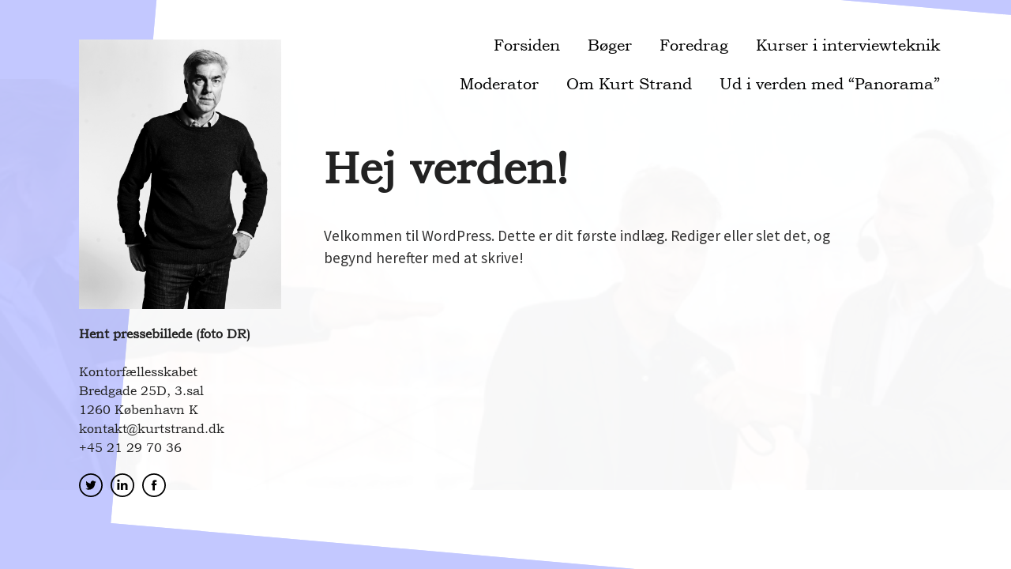

--- FILE ---
content_type: text/css
request_url: https://usercontent.one/wp/kurtstrand.dk/wp-content/themes/kurt-strand/style.css?v=1
body_size: 2399
content:
@charset "UTF-8";
/*
Theme Name: kurtstrand.dk
Theme URI: kurtstrand.dk
Author: Ditlev Tøjner
Description: Hjemmeside til Kurtstand.dk, junu 2019
Version: 1.0
*/
/* ibm-plex-sans-regular - latin */
@font-face {
    font-family: 'Bookman Old Style';
    src: url('./fonts/BookmanOldStyle.eot');
    src: url('./fonts/BookmanOldStyle.eot?#iefix') format('embedded-opentype'),
        url('./fonts/BookmanOldStyle.woff2') format('woff2'),
        url('./fonts/BookmanOldStyle.woff') format('woff'),
        url('./fonts/BookmanOldStyle.ttf') format('truetype');
    font-weight: 400;
    font-style: normal;
}


body {
margin: 0;
padding: 0;
font-family: 'Bookman Old Style', serif;
-webkit-font-smoothing: antialiased;
-moz-osx-font-smoothing: grayscale;
color: #222;
position: relative;

}
body::after {
    content: "";
    background-image: url("./assets/folkemode-rev.jpg");
background-size: 100% auto;
background-repeat: no-repeat;
background-attachment: fixed;
background-position: top center;
    opacity: 0.035;
    top: 0;
    left: 0;
    bottom: 0;
    right: 0;
    position: absolute;
    z-index: -1;   
  }
nav {
    position: fixed;
    width:100%;
    top: 0;
    right: 0;
    text-align: right;
    padding: 20px 80px 20px 20px;
    box-sizing: border-box;
    z-index:999;
}
#pressdownload {
    margin-top:20;
}
nav > ul {
    margin: 0;
    padding: 0;
}
nav > ul > li {
    display: inline-block;
    margin: 25px 10px 0 20px;
}
nav > ul > li > a {
    color: #000;
    font-size: 1.25rem;
    text-decoration: none;
}
.current_page_item {
    font-weight: 800;
}
.grey-sub-heading {
    margin-top: -40px;
    color: rgba(0,0,0,0.5);
}

section#root {
    margin: 100px;
    overflow: auto;
}

#border-overlay {
    border: 200px solid rgba(195, 200, 255, 0.9);
    padding: 10px;
    opacity: 1;
    transform: rotate(5deg);
    width: 100%;
    height: 100vh;
    position: fixed;
    bottom: -200px;
    z-index: -9999;
    left:-30px;
}
#border-overlay.smaller {
    border: 200px solid;
    transform: rotate(0);
    left:-130px;
    top:-70px;
}
#border-overlay.red {
    border-color: rgba(212, 171, 171, 0.29);
}
#border-overlay.purple {
    border-color: rgba(196, 171, 212, 0.29);
    transform: rotate(4deg);
    top: initial;
    bottom: -200px;
    left: 50px;
}
#border-overlay.purplee {
    border-color: rgba(185, 159, 209, 0.29);
    transform: rotate(0);
    top: initial;
    top: -60px;
    right: 0px;
    left: initial;
}
#border-overlay.blue {
    border-color: rgba(212, 171, 171, 0.29);
    transform: rotate(0);
    top: -260px;
}
#border-overlay.right-side {
    border: 300px solid;
    border-color: inherit;
    transform: rotate(-5deg);
    right:-70px;
    top:-600px;
}
#border-overlay.orange {
    border-color: rgba(171, 212, 176, 0.29);
}

aside {
    width: 25%;
    margin-top: -50px;
    box-sizing: border-box;
    float: left;
    vertical-align: top;
    position: fixed;
}
aside  img {
    max-width: 100%;
    height: auto;
}
article {
    padding: 40px 0 40px 40px;
    width: 65%;
    box-sizing: border-box;
    float: right;
    vertical-align: top;
}
article img {
    margin: 20px 0;
    max-width: 100%;
    height: auto;
}
aside.small-aside {
    width: 20%;
}
aside.small-aside + article {
    width: 75%;
    padding-right: 10%;
}
.alignleft {
    float: left;
    vertical-align: top;
    margin: 0 20px 0 0;
}
img {
    -webkit-filter: grayscale(100%); /* Safari 6.0 - 9.0 */
    filter: grayscale(100%);
  }


figure > img {
    margin: 0;
}
figure {
    margin: 10px 0;
    padding: 0;
}
h1 {
    font-size: 3.5rem;
    margin: 40px 0 40px 0;
    padding: 0;
    line-height: 4rem;
}
h2 {
    margin: 0;
}
h3 {
    font-size: 1.5rem;
    font-weight: 700;
    margin: 20px 0 30px 0;
}
h4 {
    margin: 0;
    font-size: 1.45rem;
    line-height: 2rem;
    font-weight: 300;
    margin-bottom: 40px;
    color: #333;
}
p {
    margin: 5px 0 0 0;
    color: rgba(0,0,0,0.8);
    font-size: 1.2rem;
    line-height: 1.75rem;
    font-family: 'Source Sans Pro', sans-serif;
}
p > a {
    text-decoration: underline;
}
p + img {
    margin-top: 30px;
}
a {
    text-decoration: none;
    color: inherit;
}
.wp-block-image img {
	margin: 0!important;
}
#contact {
    line-height: 1.5rem;
}
#contact a {
    color: inherit;
    text-decoration: none;
}
.twitter-container {
    margin-top: 50px;
    max-width: 75%;
}
#social {
    overflow: auto;
    margin: 20px 0 0 0;
    padding: 0;
}
#social > li {
    width: 30px;
    margin-right: 10px;
    list-style: none;
    float: left;
    cursor: pointer;
}
.inline-img {
    margin-right: 20px;
    margin-bottom: 20px;
    margin-top: 0;
}
.clear {
    clear: both;
}
.float-left {
    float:left;
}
.float-right {
    float:right;
}
.overflow-auto {
    overflow: auto;
}
strong,
.bold {
    font-weight: 800;
}
.light-dark-text {
    color: rgba(0,0,0,0.5);
}
#contact-footer {
    padding: 10px 25px 25px 25px;
    border: 1px solid #eee;
    border-radius: 5px;
    background: #fff;
    margin: 50px 0 20px 0;
    display: inline-block;
}
#contact-footer h3 {
    margin:20px 0 10px 0;
    font-size: 1.25rem;
}
#mobile-nav {
    display: none;
}
#mobile-contact-close {
    display: none;
}
#mobile-nav-close {
    display: none;
}
#mobile-frontpage-portrait {
    display: none;
}
#mobile-frontpage-item {
    display: none;
}
#mobile-contact {
    display: none;
}
@media only screen and (min-width: 920px) and (max-width: 1140px) {
    aside.small-aside + article {
        padding-right: 0;
    }
}
@media only screen and (min-width: 741px) and (max-width: 1240px) {
    section#root {
        margin: 60px 60px 60px 10px;
    }
    nav {
        padding: 0;
    }
    aside.small-aside + article {
        padding-right: 0;
    }
}
@media only screen and (max-width: 740px) {
    #pressdownload {
        margin-top: 26px;
        clear: both;
        float: left;
    }
    #border-overlay.purple {
        border-color: rgba(196, 171, 212, 0.29);
        transform: rotate(0deg);
        top: initial;
        bottom: -400px;
        left: initial;
        right: -180px;
    }
    .float-left.inline-img {
        float: none;
        margin: 0;
    }
    #mobile-contact {
        display: initial;
        z-index:9999;
    }
    #mobile-frontpage-item {
        display: initial;
    }
    #mobile-frontpage-portrait {
        display: initial;
        width: 70%;
    }
    #border-overlay {
        border: 90px solid rgba(195, 200, 255, 0.671);
        padding: 10px;
        opacity: 1;
        transform: rotate(0);
        width: 100%;
        height: 100vh;
        position: fixed;
        top: -85px;
        z-index: -9999;
        left: -85px;
    }
    #border-overlay.purplee {
        top: -80px;
        right: -80px;
    }
    #border-overlay.smaller {
        left: -185px;
        top: -54px;
    }
    #mobile-nav-close {
        display: initial;
        float:right;
        padding: 35px;
        font-size: 2rem;
        font-weight: 800;
        color:#fff;
    }
    #mobile-contact-close {
        display: initial;
        float: right;
        margin-top: 27px;
    }
    #mobile-nav {
        display: initial;
        position: fixed;
        top:0;
        right:0;
        padding: 30px;
        padding-top: 20px;
        color: #000;
        font-size: 2rem;
        font-weight: 800;
    }
    #mobile-contact {
        position: fixed;
        bottom:0;
        right:0;
        padding: 20px;
        color: #fff;
        font-size: 1.25rem;
        text-align: right;
        font-weight: 800;
        background: #000;
        width: 150px;
        box-sizing: border-box;
        border-top-left-radius: 25px;
    }
    section#root {
        margin: 0;
    }
    nav {
        box-shadow: inset -1000px -1000px rgba(0, 0, 0, 0.75);
        background-image: url("./assets/mennesker-medier.png");
        background-size: cover;
        position: fixed;
        top: 0;
        left:100%;
        width: 100%;
        height: 100vh;
        padding: 0;
        text-align: left;
        transition: 175ms;
    }
    nav.show {
        left:0;
    }
    nav ul {
        margin-top: 10%;
    }
    nav li {
        padding: 0;
        margin: 20px!important;
        display: block!important;
    }
    nav li a {
        font-weight: 800;
        color: #fff!important;
        font-size: 1.5rem!important;
    }
    aside {
        position: fixed;
        bottom:-100%;
        left:0;
        width: 100%;
        background: #fff;
        padding: 20px;
        border-top: 1px solid #ccc;
        transition: 175ms;
    }
    aside.small-aside {
        width: 100%;
        z-index: 9999;
    }
    aside img {
        width: 70px;
        float: left;
    }
    article {
        width:100%;
        padding: 10px 30px;
        clear: both;
        padding-bottom: 100px;
    }
    .twitter-container {
        max-width: 100%;
        margin-top: 20px;
        padding: 0;
    }
    #social {
        clear: both;
        float: left;
    }
    #contact {
        float: right;
        font-size: 0.8rem;
        line-height: 1rem;
        width: 73%;
    }
    #contact-footer {
        width: 100%;
        box-sizing: border-box;
    }
    .grey-sub-heading {
        margin-top: 10px;
    }
    #contact h5 {
        margin: 0;
    }
    aside.small-aside + article {
        width: 100%;
    }
    h1 {
        font-size: 2rem;
        margin: 10px 0 10px 0;
        padding: 0;
        line-height: 3rem;
    }
    h4 {
        font-size: 1.15rem;
        line-height: 1.5rem;
    }
    p {
        font-size: 1rem;
        line-height: 1.66rem;
    }
    p + figure {
        margin-top: 40px;
    }
    .alignleft {
        width: 100%;
        float: none;
    }
    body::after {
        background-size: cover;
        background-position: top right;
    }
    .wp-block-image img {
        width: 100%;
        margin-bottom: 10px;
    }
  }

--- FILE ---
content_type: image/svg+xml
request_url: https://usercontent.one/wp/kurtstrand.dk/wp-content/themes/kurt-strand/assets/facebook.svg
body_size: 969
content:
<?xml version="1.0" ?><svg height="50px" version="1.1" viewBox="0 0 50 50" width="50px" xmlns="http://www.w3.org/2000/svg" xmlns:sketch="http://www.bohemiancoding.com/sketch/ns" xmlns:xlink="http://www.w3.org/1999/xlink"><title/><defs/><g fill="none" fill-rule="evenodd" id="Page-1" stroke="none" stroke-width="1"><g fill="#000000" id="Facebook"><path d="M25,50 C38.8071194,50 50,38.8071194 50,25 C50,11.1928806 38.8071194,0 25,0 C11.1928806,0 0,11.1928806 0,25 C0,38.8071194 11.1928806,50 25,50 Z M25,47 C37.1502651,47 47,37.1502651 47,25 C47,12.8497349 37.1502651,3 25,3 C12.8497349,3 3,12.8497349 3,25 C3,37.1502651 12.8497349,47 25,47 Z M26.8145197,36 L26.8145197,24.998712 L30.0687449,24.998712 L30.5,21.2076072 L26.8145197,21.2076072 L26.8200486,19.3101227 C26.8200486,18.3213442 26.9207209,17.7915341 28.4425538,17.7915341 L30.4769629,17.7915341 L30.4769629,14 L27.2222769,14 C23.3128757,14 21.9368678,15.8390937 21.9368678,18.9318709 L21.9368678,21.2080366 L19.5,21.2080366 L19.5,24.9991413 L21.9368678,24.9991413 L21.9368678,36 L26.8145197,36 Z M26.8145197,36" id="Oval-1"/></g></g></svg>

--- FILE ---
content_type: text/javascript
request_url: https://usercontent.one/wp/kurtstrand.dk/wp-content/themes/kurt-strand/runtime.js
body_size: 75
content:
function showNav(bool) {
    switch (bool) {
        case true:
            $("nav").css('left',0);
            break;
        case false:
            $("nav").css('left',"100%");
            break;
    }
}
function showAside(bool) {
    switch (bool) {
        case true:
            $("aside").css('bottom',0);
            break;
        case false:
            $("aside").css('bottom',"-100%");
            break;
    }
}
$("#mobile-nav").on('click', function(e) {
    showNav(true)
    showAside(true)
})
$("#mobile-nav-close").on('click', function(e) {
    showAside(false)
    showNav(false)
})
$("#mobile-contact").on('click', function(e) {
    showAside(true)
})
$("#mobile-contact-close").on('click', function(e) {
    showAside(false)
})

--- FILE ---
content_type: image/svg+xml
request_url: https://usercontent.one/wp/kurtstrand.dk/wp-content/themes/kurt-strand/assets/linkedin.svg
body_size: 1458
content:
<?xml version="1.0" ?><svg height="50px" version="1.1" viewBox="0 0 50 50" width="50px" xmlns="http://www.w3.org/2000/svg" xmlns:sketch="http://www.bohemiancoding.com/sketch/ns" xmlns:xlink="http://www.w3.org/1999/xlink"><title/><defs/><g fill="none" fill-rule="evenodd" id="Page-1" stroke="none" stroke-width="1"><g fill="#000000" id="LinkedIn"><path d="M25,50 C38.8071194,50 50,38.8071194 50,25 C50,11.1928806 38.8071194,0 25,0 C11.1928806,0 0,11.1928806 0,25 C0,38.8071194 11.1928806,50 25,50 Z M25,47 C37.1502651,47 47,37.1502651 47,25 C47,12.8497349 37.1502651,3 25,3 C12.8497349,3 3,12.8497349 3,25 C3,37.1502651 12.8497349,47 25,47 Z M14,20.1180479 L14,34.6581834 L18.7100851,34.6581834 L18.7100851,20.1180479 L14,20.1180479 Z M16.6646962,13 C15.0534058,13 14,14.0858611 14,15.5115122 C14,16.9076331 15.0222711,18.0247614 16.6035556,18.0247614 L16.6336556,18.0247614 C18.2759867,18.0247614 19.2988222,16.9076331 19.2988222,15.5115122 C19.2682519,14.0858611 18.2759867,13 16.6646962,13 Z M30.5769213,20.1180479 C28.076176,20.1180479 26.9565501,21.5293199 26.3314108,22.5193527 L26.3314108,20.4598644 L21.6207614,20.4598644 C21.6828427,21.8242356 21.6207614,35 21.6207614,35 L26.3314108,35 L26.3314108,26.8795887 C26.3314108,26.445032 26.3619812,26.0115368 26.4865199,25.7004084 C26.826932,24.83226 27.6020069,23.9334233 28.9032674,23.9334233 C30.6083381,23.9334233 31.2899149,25.2667202 31.2899149,27.2206333 L31.2899149,34.999614 L35.9998119,34.999614 L36,26.6627446 C36,22.1966439 33.6763743,20.1180479 30.5769213,20.1180479 Z M30.5769213,20.1180479" id="Oval-1"/></g></g></svg>